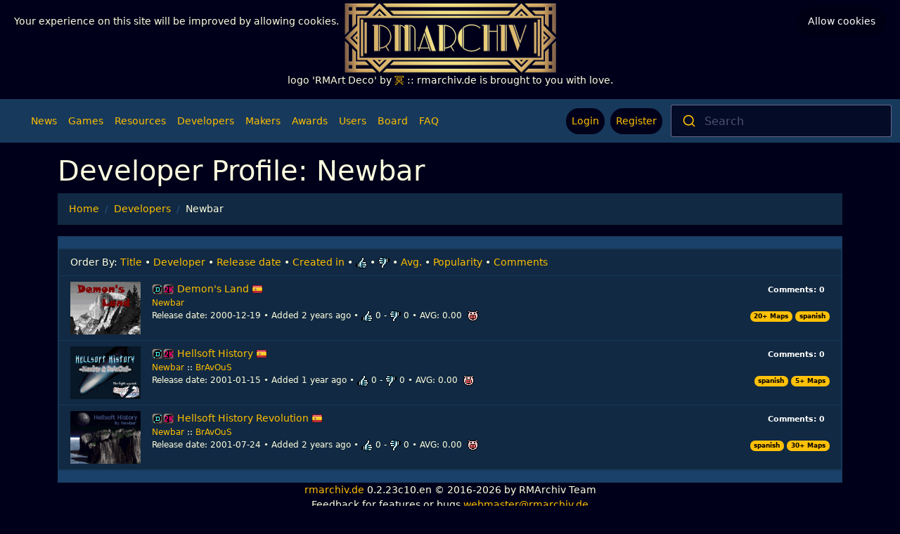

--- FILE ---
content_type: text/html; charset=UTF-8
request_url: https://rmarchiv.de/developer/2083
body_size: 4326
content:
<!DOCTYPE html>
<html xmlns="http://www.w3.org/1999/xhtml" lang="de">
<head>
    <meta charset="utf-8" />
    <meta http-equiv="content-type" content="text/html; charset=utf-8" />

    <meta name="viewport" content="width=device-width, initial-scale=1.0" />
    <meta name="author" content="Marcel 'ryg' Hering" />

    <title>
        Developer: Newbar        :: rmarchiv.de :: your online rpgmaker resource</title>

    

<meta name="robots" content="index,follow" />


    

<meta name="site_name" content="rmarchiv.de" />
<meta property="og:site_name" content="rmarchiv.de" />
    

<meta name="url" content="https://rmarchiv.de/developer/2083" />
<meta property="og:url" content="https://rmarchiv.de/developer/2083" />
    

<meta name="locale" content="de_DE" />
<meta property="og:locale" content="de_DE" />

    
<title>rmarchiv.de :: your online rpgmaker resource</title>
<meta name="title" content="rmarchiv.de :: your online rpgmaker resource" />
<meta property="og:title" content="rmarchiv.de :: your online rpgmaker resource" />
<meta name="twitter:title" content="rmarchiv.de :: your online rpgmaker resource" />    
    
<link rel="image_src" href="http://rmarchiv.de/logo/def7cdf80a1dd01ea3ee297ed019a500.png" />
<meta name="image" content="http://rmarchiv.de/logo/def7cdf80a1dd01ea3ee297ed019a500.png" />
<meta property="og:image" content="http://rmarchiv.de/logo/def7cdf80a1dd01ea3ee297ed019a500.png" />
<meta name="twitter:image" content="http://rmarchiv.de/logo/def7cdf80a1dd01ea3ee297ed019a500.png" />    <title>
        Developer: Newbar    </title>

    <link rel="shortcut icon" href="/favicon.ico" type="image/x-icon"/>
    <link rel="canonical" href="http://www.rmarchiv.de/"/>

    <link rel="preload" as="style" href="https://rmarchiv.de/build/assets/app-BpSNqhm0.css" /><link rel="modulepreload" href="https://rmarchiv.de/build/assets/app-fNJM2WOM.js" /><link rel="modulepreload" href="https://rmarchiv.de/build/assets/bootstrap.esm-orxyykTK.js" /><link rel="stylesheet" href="https://rmarchiv.de/build/assets/app-BpSNqhm0.css" /><script type="module" src="https://rmarchiv.de/build/assets/app-fNJM2WOM.js"></script>    <link rel="preload" as="style" href="https://rmarchiv.de/build/assets/app-CqZoD61n.css" /><link rel="stylesheet" href="https://rmarchiv.de/build/assets/app-CqZoD61n.css" />    <script type="text/javascript">
        <!--
        var pixelWidth = screen.width;
        var rmarchiv = {};
        rmarchiv.isMobile = false;
        //-->
    </script>
</head>
<body>


<div class="mt-1 mb-1">
            <a href="/">
        <img class="mx-auto d-block" height="100px" src="https://rmarchiv.de/logo/get/45" alt="Logo: RMArt Deco"/>
    </a>
    <p class="text-center">logo 'RMArt Deco' by <a href='https://rmarchiv.de/users/63' class='user'>冥</a> :: rmarchiv.de is brought to you with love.</p>
    </div>
<nav class="navbar navbar-expand-lg navbar-custom">
    <div class="container-fluid">
            <button class="navbar-toggler" type="button" data-bs-toggle="collapse" data-bs-target="#topNav" aria-controls="topNav" aria-expanded="false" aria-label="Toggle navigation">
                <i class="fa fa-bars fa-lg py-1" style="color: #ffbf00;"></i>
            </button>
            <form method="POST" action="https://rmarchiv.de/search" class="d-lg-none col-9 col-sm-6">
                <input type="hidden" name="_token" value="UguoC11g8zQLtIVTvh7GMbdrk21YFTWOxhYtnCeS" autocomplete="off">                <input class="d-none" id="inputTerm" autocomplete="off" type='text' name='term' size='64' placeholder="Suche hier" />
                <div id="autocomplete"></div>
                <div id="searchcontainer"></div>
                <script type="module">
                    createAutocomplete(
                    {   apiPath:()=>{return "ac_search_new"},
                        placeholder:"Search",
                        searchbarSelector:"#autocomplete",
                        panelSelector:"#searchcontainer",
                        inputSelector:"#inputTerm",
                        noResults:'Search found nothing',
                        type:"games",
                        action:"navigate",
                        additonalSubProps: {},
                        additionalProps:{onSubmit: ()=>{document.querySelector("#autocomplete").closest("form").submit()}}
                    })
                </script>
            </form>
            <div class="collapse navbar-collapse" id="topNav">
                <hr class="d-block d-lg-none mx-1 mt-2 mb-1">
                    <div class="dropdown-divider"></div>
                </hr>
                <ul class="navbar-nav w-100 flex-row justify-content-lg-between ps-3 ps-lg-0">
                    <div class="navbar-nav d-flex">
                        <li class="d-none d-lg-flex nav-item align-items-center mx-1 my-1"><a class="nav-link w-auto fa fa-house" href="https://rmarchiv.de"></a></li>
                        <li class="nav-item  d-flex align-items-center"><a class="nav-link" href="https://rmarchiv.de/news">News</a></li>
                        <li class="nav-item  d-flex align-items-center"><a class="nav-link" href="https://rmarchiv.de/games">Games</a></li>
                        <li class="nav-item  d-flex align-items-center"><a class="nav-link" href="https://rmarchiv.de/resources">Resources</a></li>
                        <li class="nav-item  d-flex align-items-center"><a class="nav-link" href="https://rmarchiv.de/developer">Developers</a></li>
                        <li class="nav-item  d-flex align-items-center"><a class="nav-link" href="https://rmarchiv.de/makers">Makers</a></li>
                        <li class="nav-item  d-flex align-items-center"><a class="nav-link" href="https://rmarchiv.de/awards">Awards</a></li>
                        <li class="nav-item  d-flex align-items-center"><a class="nav-link" href="https://rmarchiv.de/users">Users</a></li>
                        <noscript>
                            <li class="nav-item  d-flex align-items-center"><a class="nav-link" href="https://rmarchiv.de/search">Search</a></li>
                        </noscript>
                        <li class="nav-item  d-flex align-items-center"><a class="nav-link" href="https://rmarchiv.de/board">Board</a></li>
                        <li class="nav-item  d-flex align-items-center"><a class="nav-link" href="https://rmarchiv.de/faq">FAQ</a></li>
                    </div>
                    <div class="navbar-nav d-none d-lg-flex me-2 gap-1">
                                                                            <li class="nav-item px-1 d-none d-lg-flex align-items-center"><a class="nav-link rounded-pill bg-rm-back d-flex flex-row align-items-center gap-2" href="https://rmarchiv.de/login"><i class="fa fa-sign-in w-auto"></i><span class="d-xl-block d-none">Login</span></a></li>
                            <li class="nav-item px-1 d-none d-lg-flex align-items-center"><a class="nav-link rounded-pill bg-rm-back d-flex flex-row align-items-center gap-2" href="https://rmarchiv.de/register"><i class="fa fa-address-card w-auto"></i><span class="d-xl-block d-none">Register</span></a></li>
                                            </div>
                    <ul class="inner-icons d-flex flex-column d-lg-none gap-1 w-100" id="authCollapsedParent">
                                                    <li class="nav-item px-1 d-flex d-lg-none align-items-center"><a class="nav-link p-2 rounded-pill bg-rm-back d-flex flex-row align-items-center gap-2" href="https://rmarchiv.de/login"><i class="fa fa-sign-in w-auto"></i><span class="d-block">Login</span></a></li>
                            <li class="nav-item px-1 d-flex d-lg-none align-items-center"><a class="nav-link p-2 rounded-pill bg-rm-back d-flex flex-row align-items-center gap-2" href="https://rmarchiv.de/register"><i class="fa fa-address-card w-auto"></i><span class="d-block">Register</span></a></li>
                                            </ul>
                </ul>

                <form method="POST" action="https://rmarchiv.de/search" class="d-none d-lg-block flex-grow-1 col-3 mw-40">
                    <input type="hidden" name="_token" value="UguoC11g8zQLtIVTvh7GMbdrk21YFTWOxhYtnCeS" autocomplete="off">                    <input class="d-none" id="inputTerm-large" autocomplete="off" type='text' name='term' size='64' placeholder="Suche hier" />
                    <div id="autocomplete-large"></div>
                    <div id="searchcontainer-large"></div>
                    <script type="module">
                        createAutocomplete(
                        {   apiPath:()=>{return "ac_search_new"},
                            placeholder:"Search",
                            searchbarSelector:"#autocomplete-large",
                            panelSelector:"#searchcontainer-large",
                            inputSelector:"#inputTerm-large",
                            noResults:'Search found nothing',
                            type:"games",
                            action:"navigate",
                            additonalSubProps: {},
                            additionalProps:{onSubmit: ()=>{document.querySelector("#autocomplete-large").closest("form").submit()}}
                        })
                    </script>
                </form>
            </div>

    </div>
</nav>
            <div class="col-md-12 mt-3">
                <div class="container">
        <div class="row">
            <div class="col-md-12">
                <div class="page-header">
                    <h1>Developer Profile: Newbar</h1>
                    <nav aria-label="breadcrumb">
        <ol class="breadcrumb">
                                    <li class="breadcrumb-item"><a href="https://rmarchiv.de">Home</a></li>
                                                <li class="breadcrumb-item"><a href="https://rmarchiv.de/developer">Developers</a></li>
                                                <li class="breadcrumb-item active" aria-current="page">Newbar</li>
                            </ol>
    </nav>

                </div>
            </div>
        </div>
        <div class="row">
            <div class="col-md-12">
    <div class="card">
        <div class="card-header">
                            
                    </div>
        <ul class="list-group">
            <li class="list-group-item action">
    <span class="text-capitalize">order by:</span>
                                                        <a class="activated"
                       href="https://rmarchiv.de/developer/2083/title/desc">Title</a>
                                                <span> • </span>
                                    <a class=""
                   href="https://rmarchiv.de/developer/2083/developer.name/asc">Developer</a>
                                <span> • </span>
                                    <a class=""
                   href="https://rmarchiv.de/developer/2083/release_date/asc">Release date</a>
                                <span> • </span>
                                    <a class=""
                   href="https://rmarchiv.de/developer/2083/created_at/asc">Created in</a>
                                <span> • </span>
                                    <a class="" href="https://rmarchiv.de/developer/2083/voteup/asc"><img src='/assets/rate_up.gif'
                                                                                      alt='Rate Up'/></a>
                                <span> • </span>
                                    <a class="" href="https://rmarchiv.de/developer/2083/votedown/asc"><img src='/assets/rate_down.gif'
                                                                                        alt='Rate Down'/></a>
                                <span> • </span>
                                <a class="" href="https://rmarchiv.de/developer/2083/avg/asc">Avg.</a>
                                <span> • </span>
                                    <a class=""
                   href="https://rmarchiv.de/developer/2083/views/asc">Popularity</a>
                                <span> • </span>
                                <a class="" href="https://rmarchiv.de/developer/2083/comments/asc">Comments</a>
                    
</li>
            
                            <li class="list-group-item media" style="margin-top: 0px;">
    <a class="float-end" href="https://rmarchiv.de/games/3066">
        <span class="badge">Comments: 0</span>
    </a>
    <a class="float-start" href="https://rmarchiv.de/games/3066">
        <img width="100px" class="me-3" src='https://rmarchiv.de/games/3066/screenshot/show/1'
            alt='Title screen' title='Title screen' />
    </a>
    <div class="thread-info">
        <div class="media-heading d-flex align-items-center">
                            <span class='typeiconlist'>
                    <span class='typei type_demo'
                        title='Demo'>Demo</span>
                </span>
                        <span class="platformiconlist me-1">
                <a href="https://rmarchiv.de/maker/2">
                    <span class="typei type_rm2k" title="RPG Maker 2000">
                        RPG Maker 2000
                    </span>
                </a>
            </span>
            <a href='https://rmarchiv.de/games/3066'>
                Demon&#039;s Land
                                <span><img src="/assets/lng/16/ES.png"
                        title="Spanish"></span>
            </a>
                    </div>
        <div class="media-body" style="font-size: 12px;">
            <a href="https://rmarchiv.de/developer/2083">Newbar</a><br>
            Release date:
                            2000-12-19
                        <span> • </span>
            Added 2 years ago
            <span> • </span>
            <img src='/assets/rate_up.gif' alt='Rate Up' /> 0 -
            <img src='/assets/rate_down.gif' alt='Rate Down' /> 0
            <span> • </span>
            AVG: 0.00&nbsp;
                            <img src='/assets/rate_neut.gif' alt='Rate Neutral' />
                        <div class="float-end">
                                    <a class="badge rounded-pill text-bg-warning"
                        href="https://rmarchiv.de/tags/game/439">20+ Maps</a>
                                    <a class="badge rounded-pill text-bg-warning"
                        href="https://rmarchiv.de/tags/game/1051">spanish</a>
                            </div>
        </div>
    </div>
</li>
                            <li class="list-group-item media" style="margin-top: 0px;">
    <a class="float-end" href="https://rmarchiv.de/games/3327">
        <span class="badge">Comments: 0</span>
    </a>
    <a class="float-start" href="https://rmarchiv.de/games/3327">
        <img width="100px" class="me-3" src='https://rmarchiv.de/games/3327/screenshot/show/1'
            alt='Title screen' title='Title screen' />
    </a>
    <div class="thread-info">
        <div class="media-heading d-flex align-items-center">
                            <span class='typeiconlist'>
                    <span class='typei type_demo'
                        title='Demo'>Demo</span>
                </span>
                        <span class="platformiconlist me-1">
                <a href="https://rmarchiv.de/maker/2">
                    <span class="typei type_rm2k" title="RPG Maker 2000">
                        RPG Maker 2000
                    </span>
                </a>
            </span>
            <a href='https://rmarchiv.de/games/3327'>
                Hellsoft History
                                <span><img src="/assets/lng/16/ES.png"
                        title="Spanish"></span>
            </a>
                    </div>
        <div class="media-body" style="font-size: 12px;">
            <a href="https://rmarchiv.de/developer/2083">Newbar</a> :: <a href="https://rmarchiv.de/developer/2118">BrAvOuS</a><br>
            Release date:
                            2001-01-15
                        <span> • </span>
            Added 1 year ago
            <span> • </span>
            <img src='/assets/rate_up.gif' alt='Rate Up' /> 0 -
            <img src='/assets/rate_down.gif' alt='Rate Down' /> 0
            <span> • </span>
            AVG: 0.00&nbsp;
                            <img src='/assets/rate_neut.gif' alt='Rate Neutral' />
                        <div class="float-end">
                                    <a class="badge rounded-pill text-bg-warning"
                        href="https://rmarchiv.de/tags/game/1051">spanish</a>
                                    <a class="badge rounded-pill text-bg-warning"
                        href="https://rmarchiv.de/tags/game/555">5+ Maps</a>
                            </div>
        </div>
    </div>
</li>
                            <li class="list-group-item media" style="margin-top: 0px;">
    <a class="float-end" href="https://rmarchiv.de/games/3115">
        <span class="badge">Comments: 0</span>
    </a>
    <a class="float-start" href="https://rmarchiv.de/games/3115">
        <img width="100px" class="me-3" src='https://rmarchiv.de/games/3115/screenshot/show/1'
            alt='Title screen' title='Title screen' />
    </a>
    <div class="thread-info">
        <div class="media-heading d-flex align-items-center">
                            <span class='typeiconlist'>
                    <span class='typei type_demo'
                        title='Demo'>Demo</span>
                </span>
                        <span class="platformiconlist me-1">
                <a href="https://rmarchiv.de/maker/2">
                    <span class="typei type_rm2k" title="RPG Maker 2000">
                        RPG Maker 2000
                    </span>
                </a>
            </span>
            <a href='https://rmarchiv.de/games/3115'>
                Hellsoft History Revolution
                                <span><img src="/assets/lng/16/ES.png"
                        title="Spanish"></span>
            </a>
                    </div>
        <div class="media-body" style="font-size: 12px;">
            <a href="https://rmarchiv.de/developer/2083">Newbar</a> :: <a href="https://rmarchiv.de/developer/2118">BrAvOuS</a><br>
            Release date:
                            2001-07-24
                        <span> • </span>
            Added 2 years ago
            <span> • </span>
            <img src='/assets/rate_up.gif' alt='Rate Up' /> 0 -
            <img src='/assets/rate_down.gif' alt='Rate Down' /> 0
            <span> • </span>
            AVG: 0.00&nbsp;
                            <img src='/assets/rate_neut.gif' alt='Rate Neutral' />
                        <div class="float-end">
                                    <a class="badge rounded-pill text-bg-warning"
                        href="https://rmarchiv.de/tags/game/1051">spanish</a>
                                    <a class="badge rounded-pill text-bg-warning"
                        href="https://rmarchiv.de/tags/game/434">30+ Maps</a>
                            </div>
        </div>
    </div>
</li>
                    </ul>
        <div class="card-footer">
                            
                    </div>
    </div>
</div>        </div>
    </div>
        </div>
    


<footer class="text-center">
    <ul class="list-unstyled">
        <li>
            <a href="/">rmarchiv.de</a> 0.2.23c10.en &copy; 2016-2026 by RMArchiv Team
        </li>
        <li>
            Feedback for features or bugs <a href="mailto:webmaster@rmarchiv.de">webmaster@rmarchiv.de</a>
        </li>
        <li>
            <a href="https://rmarchiv.de/impressum">Imprint</a> - <a href="https://rmarchiv.de/datenschutz">Datenschutzerklärung</a>
        </li>
        <li>
            <a href="#">Users Online: 0</a>
        </li>
            </ul>
</footer>
<!-- Cookies -->
<div id="cookies" class="js-cookie-consent cookies">
    <input style="display:none" type="checkbox" id="cookies-close" class="js-cookie-consent-agree">
    <label for="cookies-close" class="cookies-close">Allow cookies</label>
    <p class="cookies-message">Your experience on this site will be improved by allowing cookies.</p>
</div>
<!-- End Cookies -->
    <script>

        window.laravelCookieConsent = (function () {

            const COOKIE_VALUE = 1;
            const COOKIE_DOMAIN = '.rmarchiv.de';

            function consentWithCookies() {
                setCookie('laravel_cookie_consent', COOKIE_VALUE, 7300);
                hideCookieDialog();
            }

            function cookieExists(name) {
                return (document.cookie.split('; ').indexOf(name + '=' + COOKIE_VALUE) !== -1);
            }

            function hideCookieDialog() {
                const dialogs = document.getElementsByClassName('js-cookie-consent');

                for (let i = 0; i < dialogs.length; ++i) {
                    dialogs[i].style.display = 'none';
                }
            }

            function setCookie(name, value, expirationInDays) {
                const date = new Date();
                date.setTime(date.getTime() + (expirationInDays * 24 * 60 * 60 * 1000));
                document.cookie = name + '=' + value
                    + ';expires=' + date.toUTCString()
                    + ';domain=' + COOKIE_DOMAIN
                    + ';path=/;secure'
                    + ';samesite=lax';
            }

            if (cookieExists('laravel_cookie_consent')) {
                hideCookieDialog();
            }

            const buttons = document.getElementsByClassName('js-cookie-consent-agree');

            for (let i = 0; i < buttons.length; ++i) {
                buttons[i].addEventListener('click', consentWithCookies);
            }

            return {
                consentWithCookies: consentWithCookies,
                hideCookieDialog: hideCookieDialog
            };
        })();
    </script>


</body>

<!--[if lt IE 9]><script src="http://ie7-js.googlecode.com/svn/version/2.1(beta4)/IE9.js"></script><![endif]-->
<!--[if IE]><script src="http:////html5shiv.googlecode.com/svn/trunk/html5.js"></script><![endif]-->

<!-- Matomo -->
<script type="text/javascript">
	var _paq = window._paq || [];
	/* tracker methods like "setCustomDimension" should be called before "trackPageView" */
		_paq.push(['trackPageView']);
	_paq.push(['enableLinkTracking']);
	(function() {
		var u="//stats.rmarchiv.de/";
		_paq.push(['setTrackerUrl', u+'matomo.php']);
		_paq.push(['setSiteId', '1']);
		var d=document, g=d.createElement('script'), s=d.getElementsByTagName('script')[0];
		g.type='text/javascript'; g.async=true; g.defer=true; g.src=u+'matomo.js'; s.parentNode.insertBefore(g,s);
	})();
</script>
<!-- End Matomo Code -->
</html>